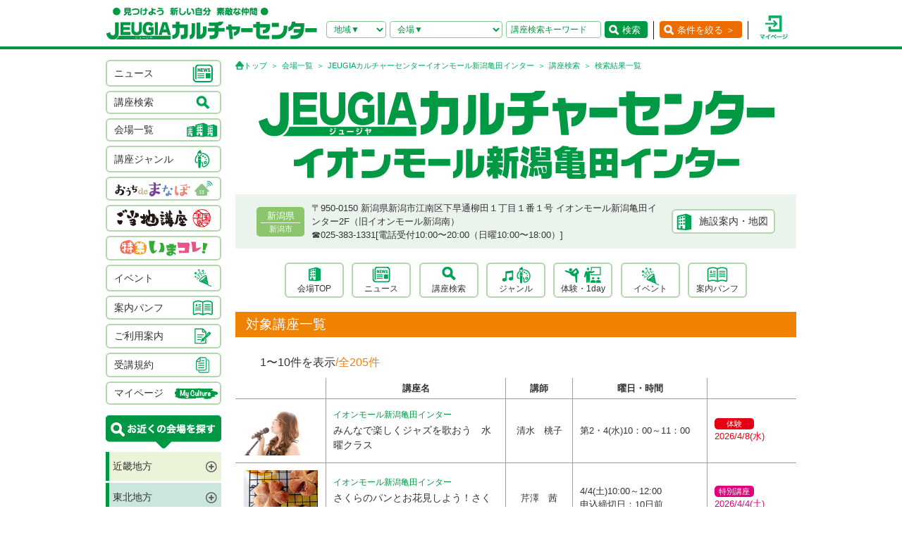

--- FILE ---
content_type: text/html; charset=UTF-8
request_url: https://culture.jeugia.co.jp/lesson_list_42-152.html?PHPSESSID=85rc26b2omfmpj80tu43m85bh3
body_size: 64026
content:
<!DOCTYPE html PUBLIC "-//W3C//DTD XHTML 1.0 Transitional//EN" "http://www.w3.org/TR/xhtml1/DTD/xhtml1-transitional.dtd">
<html xmlns="http://www.w3.org/1999/xhtml">
<head>
<meta http-equiv="Content-Type" content="text/html; charset=utf-8"/>
<!-- Google Tag Manager -->
<script>(function(w,d,s,l,i){w[l]=w[l]||[];w[l].push({'gtm.start':
new Date().getTime(),event:'gtm.js'});var f=d.getElementsByTagName(s)[0],
j=d.createElement(s),dl=l!='dataLayer'?'&l='+l:'';j.async=true;j.src=
'https://www.googletagmanager.com/gtm.js?id='+i+dl;f.parentNode.insertBefore(j,f);
})(window,document,'script','dataLayer','GTM-NBPN2GV');</script>
<!-- End Google Tag Manager -->
<title>｜新潟県で習い事なら、JEUGIAカルチャーセンターイオンモール新潟亀田インター（新潟県新潟市）</title>
<meta name="description" content="【】 新潟県で習い事なら、JEUGIAカルチャーセンターイオンモール新潟亀田インター（新潟県新潟市）へ。アート＆クラフト・生活文化・趣味教養・ダンス・舞踊・武道・健康・美容・癒し・音楽などジャンル豊富な講座が揃っています。 趣味としても楽しみながら、真剣に取り組めることを探してみましょう。" />
<meta name="keywords" content=",JEUGIAカルチャーセンターイオンモール新潟亀田インター,新潟県,新潟県新潟市,習い事,音楽,ダンス,資格,講座" />
<meta name="robots" content="ALL" />
<meta name="viewport" content="width=device-width, initial-scale=1.0">
<meta http-equiv="Pragma" content="no-cache">
<meta http-equiv="cache-control" content="no-cache, no-store">
<meta http-equiv="expires" content="-1">
<meta http-equiv="X-UA-Compatible" content="IE=EmulateIE8; IE=EmulateIE9; IE=EmulateIE10;">
<meta name="author" content="JEUGIAカルチャーセンター" />
<meta http-equiv="content-style-type" content="text/css" />
<meta http-equiv="content-script-type" content="text/javascript" />
<meta http-equiv="Pragma" content="no-cache">
<meta http-equiv="cache-control" content="no-cache, no-store">
<meta http-equiv="expires" content="-1">
<link rel="alternate" media="only screen and (max-width: 640px)" href="https://culture.jeugia.co.jp/sp/lesson_list_42-152.html?PHPSESSID=85rc26b2omfmpj80tu43m85bh3">
<link href="/renewal/css/base/reset.css" rel="stylesheet" type="text/css" media="screen" />
<link href="/css/base/ui.tabs.css" rel="stylesheet" type="text/css" media="screen" />
<link href="/renewal/css/base/main.css" rel="stylesheet" type="text/css" media="screen" />
<link href="/css/base/print.css" rel="stylesheet" type="text/css" media="print" />
<link href="/js/bxslider/jquery.bxslider.css" rel="stylesheet" type="text/css" media="screen" />
<link href="/renewal/css/hall_common.css" rel="stylesheet" type="text/css" media="screen" />
<link href="/renewal/css/lesson.css" rel="stylesheet" type="text/css" media="screen" />
<script src="/js/jquery.min.js" type="text/javascript"></script>
<script src="/js/pagetop.js" type="text/javascript"></script>
<script src="/js/main.js" type="text/javascript"></script>


<script type="text/javascript" src="/js/jquery-1.8.2.js"></script>
<script>
	$(function(){
		$("#genre-menu dt").on("click", function() {
			$(this).next().slideToggle();
			$(this).toggleClass("active");//追加部分
		});
	});
</script>

<script type="text/javascript" src="/js/jquery-1.8.2.js"></script>
<script src="/js/jquery.cookie.js" type="text/javascript"></script>
<script src="/js/jquery.textresizer.js" type="text/javascript"></script>
<script type="text/javascript">
var _gaq = _gaq || [];
_gaq.push(['_setAccount', 'UA-35688810-1']);
_gaq.push(['_trackPageview']);
(function() {
	var ga = document.createElement('script'); ga.type = 'text/javascript'; ga.async = true;
	ga.src = ('https:' == document.location.protocol ? 'https://ssl' : 'http://www') + '.google-analytics.com/ga.js';
	var s = document.getElementsByTagName('script')[0]; s.parentNode.insertBefore(ga, s);
})();
</script>

<script type="text/javascript">
jQuery(document).ready( function() {
  jQuery( "#textsizer a" ).textresizer({
    target: "#page",                       // 対象要素
    type: "fontSize",                        // サイズ指定方法
    sizes: [ "10px", "12px", "14px"],// フォントサイズ
    selectedIndex: 1                         // 初期表示
  });
});
</script>

<!-- ui tabs.js -->
<script type="text/javascript" src="/js/ui.core.js"></script>
<script type="text/javascript" src="/js/ui.tabs.js"></script>

<script type="text/javascript">
$(function() {
$('#ui-tab > ul').tabs({ fx: { opacity: 'toggle', duration: 'fast'  } });
});
</script>
<script src="/js/changeSearchOption.js" type="text/javascript"></script>
<script type="text/javascript">
  function print_page() {
    window.print();
  }
</script>

<!-- dropdown -->
<script type="text/javascript" src="/js/dropdown.js"></script>


<!-- renewal 追加分 -->
<script type="text/javascript">
$(function () {
  $('#js-hamburger-menu, .navigation__link, .nav__closeBtn').on('click', function () {
    $('.navigation').slideToggle(500)
    $('.hamburger-menu').toggleClass('hamburger-menu--open')
    //$('.navigation').toggleClass('navigation--open')
  });
});

/* SP検索窓 */
$(function () {
  $('#gotoSearch, .searchmodal__closeBtn').on('click', function () {
    $('#searchmodal').slideToggle(200)
    $('#gotoSearch').toggleClass('gotoSearch--open')
  });
});
/* SPで検索窓が開いている時、PCサイズにリサイズすると閉じる処理 */
$(window).on('load resize', function(){
  if ($(window).width() > 768) {
     if($('#gotoSearch').hasClass('gotoSearch--open')){
      $('#searchmodal').slideUp()
      $('#gotoSearch').removeClass('gotoSearch--open')
     }
  }
});
</script>

<script src="/js/bxslider/jquery.bxslider.min.js" type="text/javascript"></script>
<script src="/renewal/js/slider_hall.js" type="text/javascript"></script>
<script>
jQuery( function($) {
    $('.lessonTable tr[data-href]').addClass('clickable').click( function() {
        window.location = $(this).attr('data-href');
    }).find('a').hover( function() {
        $(this).parents('tr').unbind('click');
    }, function() {
        $(this).parents('tr').click( function() {
            window.location = $(this).attr('data-href');
        });
    });
});
</script>
</head>
<body>
<!-- Google Tag Manager (noscript) -->
<noscript><iframe src=https://www.googletagmanager.com/ns.html?id=GTM-NBPN2GV
height="0" width="0" style="display:none;visibility:hidden"></iframe></noscript>
<!-- End Google Tag Manager (noscript) -->

<header id="header">
	<div class="header__inner">
		<!------------- SPメニュー --------------->
		<div class="header__menu sp">
		  <div class="hamburger-menu" id="js-hamburger-menu"><img src="/renewal/img/common/sp/h_menu_sp.png" alt="" class="menuBtn" /><img src="/renewal/img/common/sp/h_menu_close_sp.png" alt="" class="closeBtn" /></div>
		  <div class="navigation">
		    <ul class="nav">
		    	<li><a href="/news_list.html?PHPSESSID=85rc26b2omfmpj80tu43m85bh3">ニュース</a></li>
		    	<li><a href="/hall_list.html?PHPSESSID=85rc26b2omfmpj80tu43m85bh3">会場一覧</a></li>
		    	<li><a href="/lesson_searchbox.html?PHPSESSID=85rc26b2omfmpj80tu43m85bh3">講座検索</a></li>
		    	<li><a href="/lesson_genre.html?PHPSESSID=85rc26b2omfmpj80tu43m85bh3">ジャンル</a></li>
		    	<li><a href="/ouchidemanabo?PHPSESSID=85rc26b2omfmpj80tu43m85bh3">おうちdeまなぼ｜オンライン</a></li>
		    	<li><a href="/gotouchi?PHPSESSID=85rc26b2omfmpj80tu43m85bh3">ご当地講座</a></li>
		    	<li><a href="/imakore?PHPSESSID=85rc26b2omfmpj80tu43m85bh3">特集・いまコレ！</a></li>
		    	<li><a href="/event_list.html?PHPSESSID=85rc26b2omfmpj80tu43m85bh3">イベント</a></li>
		    	<li><a href="/pamphlet_list.html?PHPSESSID=85rc26b2omfmpj80tu43m85bh3">案内パンフ</a></li>
		    	<li><a href="/user_guide.html?PHPSESSID=85rc26b2omfmpj80tu43m85bh3">ご利用案内（各種）</a></li>
		    	<li><a href="/static/agreement.html?PHPSESSID=85rc26b2omfmpj80tu43m85bh3">受講規約</a></li>
		    	<li><a href="/?PHPSESSID=85rc26b2omfmpj80tu43m85bh3"><img src="/renewal/img/common/sp/h_menu_home.png" alt="" width="16" class="ico_home" />ホーム</a></li>
		    	<li class="nav__close"><a class="nav__closeBtn"><img src="/renewal/img/common/sp/h_menu_close_w_sp.png" alt="" width="25" />メニューを閉じる</a></li>
		    	<li><a href="/instructor_recruit.html?PHPSESSID=85rc26b2omfmpj80tu43m85bh3">講師募集</a></li>
		    	<li><a href="/staff_recruit.html?PHPSESSID=85rc26b2omfmpj80tu43m85bh3">求人情報</a></li>
		    </ul>
		  </div>
		</div>
		<!------------- /SPメニュー --------------->

		<h1><a href="/?PHPSESSID=85rc26b2omfmpj80tu43m85bh3"><img src="/renewal/img/common/h_logo.png" alt="見つけよう 新しい自分 素敵な仲間 JEUGIAカルチャーセンター" /></a></h1>

		<div class="header__btns">
			<!-- 検索条件（PC）-->
			<div class="search pc">
				<form action="/lesson_list.html" method="POST"><input type="hidden" name="PHPSESSID" value="85rc26b2omfmpj80tu43m85bh3" />
				    <input type="hidden" name="s_kind" value="1" />
					<div class="search__area">
						<select name="s_prefecture" id="selChgHeadPref">
		                    <option value="">地域▼</option>
    					    								                    <option value="26">京都府</option>
    								                    <option value="25">滋賀県</option>
    								                    <option value="27">大阪府</option>
    								                    <option value="28">兵庫県</option>
    								                    <option value="29">奈良県</option>
    								                    <option value="3">岩手県</option>
    								                    <option value="4">宮城県</option>
    								                    <option value="16">新潟県</option>
    								                    <option value="13">東京都</option>
    								                    <option value="14">神奈川県</option>
    								                    <option value="11">埼玉県</option>
    								                    <option value="12">千葉県</option>
    								                    <option value="23">愛知県</option>
    								                    <option value="24">三重県</option>
    								                    <option value="21">岐阜県</option>
    								                    <option value="37">香川県</option>
    								                    <option value="40">福岡県</option>
    								                    <option value="43">熊本県</option>
    								                    <option value="44">大分県</option>
    																		</select>
		                <input type="hidden" name="cate_chg_target" value="srcHeadHall" id="selChgTargetHeadPref" />
		                <input type="hidden" name="cate_chg_url" value="search_hall.html" id="selChgUrlHeadPref" />
		                <input type="hidden" name="cate_chg_param" value="42" id="selChgParamHeadPref" />
					</div>
					<div class="search__hallName">
						<select name="s_hall_name" id="srcHeadHall">
		                    <option value="">会場▼</option>
    					    																		</select>
					</div>
					<div class="search__keyword">
						<input type="text" name="s_free_word" value="" placeholder="講座検索キーワード"/>
					</div>
					<div class="search__submit">
						<button class="submitBtn" type='submit'>検索</button>
					</div>
				</form>
			</div>
			<!-- 条件を絞る（PC） -->
			<div class="detailSearch pc"><a href="https://culture.jeugia.co.jp/lesson_searchbox_42.html" class="detailSearch__btn">条件を絞る ＞</a></div>
			<!-- 検索ボタン（SP）TOPページは非表示 -->
			<div class="gotoSearch sp" id="gotoSearch" ><img src="/renewal/img/common/sp/h_searchBtn_sp.png" class="gotoMypage__btn" alt="検索" /></div>
			<!-- マイページボタン（PC/SP共通） -->
		    <div class="gotoMypage"><a href="https://myculture.jeugia.co.jp/mypage" class="gotoMypage__btn" target="_blank"><img src="/renewal/img/common/h_mypage.png" alt="マイページ" /></a></div>
		</div>
		<!--<div id="textsizer">
			<ul class="textresizer">
		   		<li><img src="/img/tit_size.gif" width="62" height="11" alt="文字サイズ" /></li>
				<li class="sm"><a href="#">小</a></li>
				<li class="mi"><a href="#">中</a></li>
				<li class="la"><a href="#">大</a></li>
			</ul>
		</div>-->

		<!-- 検索ボタン（SP）クリックで表示する吹き出し -->
		<div class="searchmodal" id="searchmodal">
					<form action="/lesson_list_42.html" method="POST"><input type="hidden" name="PHPSESSID" value="85rc26b2omfmpj80tu43m85bh3" />
						<div class="searchmodal__closeBtn"><img src="/renewal/img/common/sp/h_searchmodal_close_sp.png" alt="" width="22" ></div>
				<div class="searchmodal__title">サイト内 講座検索</div>
				<div class="searchmodal__input">
					<input type="text" name="s_free_word" placeholder="講座検索キーワードで探す" class="searchmodalInput" />
					<input type="hidden" name="s_kind" value="1" />
					<input type="image" class="submitBtn" src="/renewal/img/common/sp/h_searchmodal_search_sp.png" width="20" alt="検索">
				</div>
				<div class="searchmodal__link">
		            <a href="/lesson_searchbox.html?PHPSESSID=85rc26b2omfmpj80tu43m85bh3">
		            	<img src="/renewal/img/common/sp/h_searchmodal_arrow_sp.png" alt="" width="16" >条件を指定して講座を探す
		            </a>
        		</div>
			</form>
		</div>
	</div>
</header>


<div id="page">
<div id="contents" class="sppdb00">
	<div id="side">
		    <div class="categoryList">
				<ul>
					<li><a href="/news_list.html?PHPSESSID=85rc26b2omfmpj80tu43m85bh3"><span>ニュース</span><span><img src="/renewal/img/common/side_ico01.png" alt="" /></span></a></li>
					<li><a href="/lesson_searchbox.html?PHPSESSID=85rc26b2omfmpj80tu43m85bh3"><span>講座検索</span><span><img src="/renewal/img/common/side_ico02.png" alt="" /></span></a></li>
					<li><a href="/hall_list.html?PHPSESSID=85rc26b2omfmpj80tu43m85bh3"><span>会場一覧</span><span><img src="/renewal/img/common/side_ico03.png" alt="" /></span></a></li>
					<li><a href="/lesson_genre.html?PHPSESSID=85rc26b2omfmpj80tu43m85bh3"><span>講座ジャンル</span><span><img src="/renewal/img/common/side_ico04.png" alt="" /></span></a></li>
					<li><a href="/ouchidemanabo?PHPSESSID=85rc26b2omfmpj80tu43m85bh3"class="cat_logo"><img src="/renewal/img/common/side_logo01.png" alt="おうちdeまなぼ" /></a></li>
					<li><a href="/gotouchi?PHPSESSID=85rc26b2omfmpj80tu43m85bh3"class="cat_logo"><img src="/renewal/img/common/side_logo02.png" alt="ご当地講座" /></a></li>
					<li><a href="/imakore?PHPSESSID=85rc26b2omfmpj80tu43m85bh3"class="cat_logo"><img src="/renewal/img/common/side_logo03.png" alt="特集 いまコレ！" /></a></li>
					<li><a href="/event_list.html?PHPSESSID=85rc26b2omfmpj80tu43m85bh3"><span>イベント</span><span><img src="/renewal/img/common/side_ico05.png" alt="" /></span></a></li>
					<li><a href="/pamphlet_list.html?PHPSESSID=85rc26b2omfmpj80tu43m85bh3"><span>案内パンフ</span><span><img src="/renewal/img/common/side_ico06.png" alt="" /></span></a></li>
					<li><a href="/user_guide.html?PHPSESSID=85rc26b2omfmpj80tu43m85bh3"><span>ご利用案内</span><span><img src="/renewal/img/common/side_ico07.png" alt="" /></span></a></li>
					<li><a href="/static/agreement.html?PHPSESSID=85rc26b2omfmpj80tu43m85bh3"><span>受講規約</span><span><img src="/renewal/img/common/side_ico08.png" alt="" /></span></a></li>
					<li><a href="https://myculture.jeugia.co.jp/mypage"><span>マイページ</span><span><img src="/renewal/img/common/side_ico09.png" alt="" /></span></a></li>
				</ul>
			</div>
			
			<div class="areaList">
				<div class="areaList__title"><img src="/renewal/img/common/areaList_title.png" alt="お近くの会場を探す" /></div>
				<ul class="accordion">
    	    					<li><p class="area">近畿地方</p>
						<ul>
	        	            							<li>
								<p class="pref">京都府</p>
								<ul>
	                									<li><a href="/hall_top_1.html?PHPSESSID=85rc26b2omfmpj80tu43m85bh3" class="hall">・JEUGIAフォーラム京都御所南</a></li>
	                									<li><a href="/hall_top_3.html?PHPSESSID=85rc26b2omfmpj80tu43m85bh3" class="hall">・ファミリーカレッジ</a></li>
	                									<li><a href="/hall_top_8.html?PHPSESSID=85rc26b2omfmpj80tu43m85bh3" class="hall">・イオンモール京都五条</a></li>
	                									<li><a href="/hall_top_2.html?PHPSESSID=85rc26b2omfmpj80tu43m85bh3" class="hall">・カルチャー京都 de Basic.</a></li>
	                									<li><a href="/hall_top_5.html?PHPSESSID=85rc26b2omfmpj80tu43m85bh3" class="hall">・イオン京都洛南</a></li>
	                									<li><a href="/hall_top_6.html?PHPSESSID=85rc26b2omfmpj80tu43m85bh3" class="hall">・MOMOテラス</a></li>
	                									<li><a href="/hall_top_7.html?PHPSESSID=85rc26b2omfmpj80tu43m85bh3" class="hall">・西友山科</a></li>
	                									<li><a href="/hall_top_9.html?PHPSESSID=85rc26b2omfmpj80tu43m85bh3" class="hall">・アル・プラザ城陽</a></li>
	                									<li><a href="/hall_top_10.html?PHPSESSID=85rc26b2omfmpj80tu43m85bh3" class="hall">・イオンモール高の原</a></li>
	                									<li><a href="/hall_top_11.html?PHPSESSID=85rc26b2omfmpj80tu43m85bh3" class="hall">・アル・プラザ宇治東</a></li>
	                									<li><a href="/hall_top_68.html?PHPSESSID=85rc26b2omfmpj80tu43m85bh3" class="hall">・松井山手</a></li>
	                									<li><a href="/hall_top_70.html?PHPSESSID=85rc26b2omfmpj80tu43m85bh3" class="hall">・洛北阪急スクエア</a></li>
	                								</ul>
							</li>
	            	        	            							<li>
								<p class="pref">滋賀県</p>
								<ul>
	                									<li><a href="/hall_top_12.html?PHPSESSID=85rc26b2omfmpj80tu43m85bh3" class="hall">・くさつ平和堂</a></li>
	                									<li><a href="/hall_top_13.html?PHPSESSID=85rc26b2omfmpj80tu43m85bh3" class="hall">・大津テラス</a></li>
	                									<li><a href="/hall_top_14.html?PHPSESSID=85rc26b2omfmpj80tu43m85bh3" class="hall">・アル・プラザ瀬田</a></li>
	                									<li><a href="/hall_top_16.html?PHPSESSID=85rc26b2omfmpj80tu43m85bh3" class="hall">・イオンモール草津</a></li>
	                								</ul>
							</li>
	            	        	            							<li>
								<p class="pref">大阪府</p>
								<ul>
	                									<li><a href="/hall_top_19.html?PHPSESSID=85rc26b2omfmpj80tu43m85bh3" class="hall">・イオンモール堺北花田</a></li>
	                									<li><a href="/hall_top_20.html?PHPSESSID=85rc26b2omfmpj80tu43m85bh3" class="hall">・イオンモールりんくう泉南</a></li>
	                									<li><a href="/hall_top_21.html?PHPSESSID=85rc26b2omfmpj80tu43m85bh3" class="hall">・光明池</a></li>
	                									<li><a href="/hall_top_22.html?PHPSESSID=85rc26b2omfmpj80tu43m85bh3" class="hall">・アゼリアカルチャーカレッジ［提携会場］</a></li>
	                									<li><a href="/hall_top_17.html?PHPSESSID=85rc26b2omfmpj80tu43m85bh3" class="hall">・イオンタウン豊中緑丘</a></li>
	                									<li><a href="/hall_top_65.html?PHPSESSID=85rc26b2omfmpj80tu43m85bh3" class="hall">・堺東(仮称)</a></li>
	                								</ul>
							</li>
	            	        	            							<li>
								<p class="pref">兵庫県</p>
								<ul>
	                									<li><a href="/hall_top_24.html?PHPSESSID=85rc26b2omfmpj80tu43m85bh3" class="hall">・イオンモール伊丹昆陽</a></li>
	                									<li><a href="/hall_top_23.html?PHPSESSID=85rc26b2omfmpj80tu43m85bh3" class="hall">・ららぽーと甲子園</a></li>
	                								</ul>
							</li>
	            	        	            							<li>
								<p class="pref">奈良県</p>
								<ul>
	                									<li><a href="/hall_top_25.html?PHPSESSID=85rc26b2omfmpj80tu43m85bh3" class="hall">・イオンモール橿原</a></li>
	                								</ul>
							</li>
	            	        	            	        						</ul>
					</li>
	    		    					<li><p class="area">東北地方</p>
						<ul>
	        	            	        	            	        	            							<li>
								<p class="pref">岩手県</p>
								<ul>
	                									<li><a href="/hall_top_43.html?PHPSESSID=85rc26b2omfmpj80tu43m85bh3" class="hall">・イオンモール盛岡南</a></li>
	                								</ul>
							</li>
	            	        	            							<li>
								<p class="pref">宮城県</p>
								<ul>
	                									<li><a href="/hall_top_44.html?PHPSESSID=85rc26b2omfmpj80tu43m85bh3" class="hall">・イオンモール石巻</a></li>
	                								</ul>
							</li>
	            	        	            	        	            	        	            	        						</ul>
					</li>
	    		    					<li><p class="area">北陸・甲信越地方</p>
						<ul>
	        	            							<li>
								<p class="pref">新潟県</p>
								<ul>
	                									<li><a href="/hall_top_42.html?PHPSESSID=85rc26b2omfmpj80tu43m85bh3" class="hall">・イオンモール新潟亀田インター</a></li>
	                								</ul>
							</li>
	            	        	            	        	            	        	            	        	            	        	            	        						</ul>
					</li>
	    		    					<li><p class="area">関東地方</p>
						<ul>
	        	            							<li>
								<p class="pref">東京都</p>
								<ul>
	                									<li><a href="/hall_top_33.html?PHPSESSID=85rc26b2omfmpj80tu43m85bh3" class="hall">・多摩センター</a></li>
	                									<li><a href="/hall_top_34.html?PHPSESSID=85rc26b2omfmpj80tu43m85bh3" class="hall">・イオンモールむさし村山</a></li>
	                									<li><a href="/hall_top_63.html?PHPSESSID=85rc26b2omfmpj80tu43m85bh3" class="hall">・ららぽーと立川立飛</a></li>
	                								</ul>
							</li>
	            	        	            							<li>
								<p class="pref">神奈川県</p>
								<ul>
	                									<li><a href="/hall_top_40.html?PHPSESSID=85rc26b2omfmpj80tu43m85bh3" class="hall">・テラスモール湘南</a></li>
	                								</ul>
							</li>
	            	        	            							<li>
								<p class="pref">埼玉県</p>
								<ul>
	                									<li><a href="/hall_top_38.html?PHPSESSID=85rc26b2omfmpj80tu43m85bh3" class="hall">・イオンモール羽生</a></li>
	                									<li><a href="/hall_top_39.html?PHPSESSID=85rc26b2omfmpj80tu43m85bh3" class="hall">・イオンレイクタウン</a></li>
	                									<li><a href="/hall_top_62.html?PHPSESSID=85rc26b2omfmpj80tu43m85bh3" class="hall">・ららぽーと富士見</a></li>
	                								</ul>
							</li>
	            	        	            							<li>
								<p class="pref">千葉県</p>
								<ul>
	                									<li><a href="/hall_top_37.html?PHPSESSID=85rc26b2omfmpj80tu43m85bh3" class="hall">・イオンモール八千代緑が丘</a></li>
	                									<li><a href="/hall_top_36.html?PHPSESSID=85rc26b2omfmpj80tu43m85bh3" class="hall">・BIGHOP印西</a></li>
	                								</ul>
							</li>
	            	        	            	        	            	        	            	        						</ul>
					</li>
	    		    					<li><p class="area">東海地方</p>
						<ul>
	        	            							<li>
								<p class="pref">愛知県</p>
								<ul>
	                									<li><a href="/hall_top_26.html?PHPSESSID=85rc26b2omfmpj80tu43m85bh3" class="hall">・イオンタウン有松</a></li>
	                									<li><a href="/hall_top_29.html?PHPSESSID=85rc26b2omfmpj80tu43m85bh3" class="hall">・リソラ大府</a></li>
	                								</ul>
							</li>
	            	        	            							<li>
								<p class="pref">三重県</p>
								<ul>
	                									<li><a href="/hall_top_59.html?PHPSESSID=85rc26b2omfmpj80tu43m85bh3" class="hall">・桑名</a></li>
	                								</ul>
							</li>
	            	        	            							<li>
								<p class="pref">岐阜県</p>
								<ul>
	                									<li><a href="/hall_top_32.html?PHPSESSID=85rc26b2omfmpj80tu43m85bh3" class="hall">・アクアウォーク大垣</a></li>
	                								</ul>
							</li>
	            	        	            	        						</ul>
					</li>
	    		    		    					<li><p class="area">四国地方</p>
						<ul>
	        	            	        	            							<li>
								<p class="pref">香川県</p>
								<ul>
	                									<li><a href="/hall_top_46.html?PHPSESSID=85rc26b2omfmpj80tu43m85bh3" class="hall">・高松</a></li>
	                								</ul>
							</li>
	            	        	            	        	            	        						</ul>
					</li>
	    		    					<li><p class="area">九州地方</p>
						<ul>
	        	            							<li>
								<p class="pref">福岡県</p>
								<ul>
	                									<li><a href="/hall_top_54.html?PHPSESSID=85rc26b2omfmpj80tu43m85bh3" class="hall">・イオンモール香椎浜</a></li>
	                									<li><a href="/hall_top_55.html?PHPSESSID=85rc26b2omfmpj80tu43m85bh3" class="hall">・木の葉モール橋本</a></li>
	                									<li><a href="/hall_top_49.html?PHPSESSID=85rc26b2omfmpj80tu43m85bh3" class="hall">・イオン福岡東</a></li>
	                									<li><a href="/hall_top_52.html?PHPSESSID=85rc26b2omfmpj80tu43m85bh3" class="hall">・イオンモール八幡東</a></li>
	                									<li><a href="/hall_top_51.html?PHPSESSID=85rc26b2omfmpj80tu43m85bh3" class="hall">・サンリブシティ小倉</a></li>
	                								</ul>
							</li>
	            	        	            	        	            	        	            							<li>
								<p class="pref">熊本県</p>
								<ul>
	                									<li><a href="/hall_top_56.html?PHPSESSID=85rc26b2omfmpj80tu43m85bh3" class="hall">・イオンモール熊本</a></li>
	                								</ul>
							</li>
	            	        	            	        	            	        	            	        	            	        						</ul>
					</li>
	    					</ul>
			</div>

			<div class="mob">
				<p class="qcode"><img src="https://api.qrserver.com/v1/create-qr-code/?size=140x140&data=https%3A%2F%2Fculture.jeugia.co.jp%2Flesson_list_42-152.html%3FPHPSESSID%3D85rc26b2omfmpj80tu43m85bh3" width="108" height="108" alt="モバイル版はこちら" /></p>
				<p>QRコードをケータイのカメラで読み取って、携帯電話やスマートフォン版のページにアクセス!!いつでもどこでもチェックできます。</p>
			</div>

			<div class="infoList">
				<div class="info__btn info__btn--01"><a href="https://culture.jeugia.co.jp/instructor_recruit.html"><span><img src="/renewal/img/common/side_ico10.png" alt="" /></span><span>講師募集</a></span></div>
				<div class="info__btn info__btn--02"><a href="https://culture.jeugia.co.jp/staff_recruit.html"><span><img src="/renewal/img/common/side_ico11.png" alt="" /></span><span>求人情報</span></a></div>
			</div>

			<div class="bnrList">
				<ul>
					<li><a href="https://x.com/Jeugiaculture?t=wfCTml96x8e_wd-zadcQ4Q&s=01" target="_blank"><img src="/img/banner/pc_bnr_jeugiaculture_x.jpg" alt="JEUGIAカルチャーセンター公式『X』" /></a></li>
					<li><a href="https://www.instagram.com/jeugiaculture?igshid=MTNiYzNiMzkwZA==" target="_blank"><img src="/img/banner/pc_bnr_jeugiaculture_insta.jpg" alt="JEUGIAカルチャーセンター公式『Instagram』" /></a></li>
					<li><a href="https://www.instagram.com/jeugia_gotouchi?igshid=OGQ5ZDc2ODk2ZA==" target="_blank"><img src="/img/banner/pc_bnr_gotouchi_insta.jpg" alt="ご当地講座　公式『Instagram』" /></a></li>
					<li><a href="https://www.instagram.com/petit_culture?igshid=MTNiYzNiMzkwZA==" target="_blank"><img src="/img/banner/pc_bnr_petitcul_insta.jpg" alt="プチカル　公式『Instagram』" /></a></li>
					<li><a href="https://www.facebook.com/profile.php?id=100080285427228" target="_blank"><img src="/img/banner/pc_bnr_gotouchi_fb.jpg" alt="ご当地講座　公式『facebook』" /></a></li>
					<li><a href="https://www.jeugia.co.jp/kodomohyougen/" target="_blank"><img src="/img/banner/pc_bnr_kodomohyougen.jpg" alt="JEUGIAこども表現教室" /></a></li>
					<li><a href="https://shop.jeugia.co.jp/" target="_blank"><img src="/img/banner/pc_bnr_onlineshop.jpg" alt="JEUGIAオンラインショップ" /></a></li>
					<li><a href="https://forum.jeugia.co.jp/" target="_blank"><img src="/img/banner/pc_bnr_gosyominami.jpg" alt="JEUGIAフォーラム京都御所南" /></a></li>
					<li><a href="https://www.jeugia.co.jp/ongakuin/" target="_blank"><img src="/img/banner/pc_bnr_ongakuin.jpg" alt="京都音楽院" /></a></li>
					<li><a href="https://www.jeugia.co.jp/kicmt/" target="_blank"><img src="/img/banner/pc_bnr_ongakuryouhou.jpg" alt="京都国際音楽療法センター" /></a></li>
				</ul>
			</div>
	</div>

	<div id="area" class="lessonListPage">
		<p class="pan">
			<a href="/?PHPSESSID=85rc26b2omfmpj80tu43m85bh3" class="pan__gotoTop">トップ</a>
			<a href="/hall_list.html?PHPSESSID=85rc26b2omfmpj80tu43m85bh3">会場一覧</a>
			<a href="/hall_top_42.html?PHPSESSID=85rc26b2omfmpj80tu43m85bh3">JEUGIAカルチャーセンターイオンモール新潟亀田インター</a>
			<a href="/lesson_searchbox.html?PHPSESSID=85rc26b2omfmpj80tu43m85bh3">講座検索</a>
			検索結果一覧
		</p>
<!-- ヘッダースライダー  -->

		<div class="hallHeader">
			<h3 class="hallName">
				<a href="https://culture.jeugia.co.jp/hall_top_42.html">
					<img src="/img/photo/pc/hall_logo/w796h130/42/66ec6018bcabb.jpg" alt="JEUGIAカルチャーセンターイオンモール新潟亀田インター" />
					<!-- ご当地講座ロゴ -->
<!--
					<img src="/renewal/img/hall/gotouchi_logo.png" alt="ご当地講座"  />
-->
				</a>
			</h3>

			<div class="hallBase pc">
				<div class="hallBase__info">
					<div class="area">
						<div class="pref">新潟県</div>
						<div class="city">新潟市</div>
					</div>
					<div class="detail">
						<div class="adress">
		                    〒950-0150
		                    新潟県新潟市江南区下早通柳田１丁目１番１号 イオンモール新潟亀田インター2F（旧イオンモール新潟南）
		                </div>
						<div class="tel">
		                    ☎︎025-383-1331[電話受付10:00〜20:00（日曜10:00〜18:00）]
		                </div>
					</div>
				</div>
				<div class="hallBase__map">
					<div class="mapBtn"><a href="hall_information_42.html?PHPSESSID=85rc26b2omfmpj80tu43m85bh3#information">施設案内・地図</a></div>
				</div>
			</div>
		</div>


		<div class="hallMenu pc">
			<ul>
				<li><a href="/hall_top_42.html?PHPSESSID=85rc26b2omfmpj80tu43m85bh3">会場TOP</a></li>
				<li><a href="/news_list_42.html?PHPSESSID=85rc26b2omfmpj80tu43m85bh3">ニュース</a></li>
				<li><a href="/lesson_searchbox_42.html?PHPSESSID=85rc26b2omfmpj80tu43m85bh3">講座検索</a></li>
				<li><a href="/lesson_genre_42.html?PHPSESSID=85rc26b2omfmpj80tu43m85bh3">ジャンル</a></li>
				<li><a href="/lesson_experience_42.html?PHPSESSID=85rc26b2omfmpj80tu43m85bh3">体験・1day</a></li>
				<li><a href="/event_list_42.html?PHPSESSID=85rc26b2omfmpj80tu43m85bh3">イベント</a></li>
				<li><a href="/pamphlet_list_42.html?PHPSESSID=85rc26b2omfmpj80tu43m85bh3">案内パンフ</a></li>
			</ul>
		</div>




	<div>
		<div class="searchResult__title2"><span class="title">対象講座一覧</span></div>
		
		<div class="lessonList__count"><br /><span class="show">1〜10件を表示</span>/全205件</div>

		<!---　講座リスト(PC表示) --->
		<table class="lessonTable lessonTable--pc">
			<tr>
				<th width="16%"></th>
				<th width="32%">講座名</th>
				<th width="12%">講師</th>
				<th width="24%">曜日・時間</th>
				<th width="16%"></th>
			</tr>

    			<tr class="lesson__item" data-href="lesson_detail_42-58308.html">
					<td class="lesson__itemImg">
	        			                    <img src="/img/photo/pc/lesson_image1/w640h480/42/67bd9dac9b9ef.jpeg" alt="みんなで楽しくジャズを歌おう　水曜クラス" />
	       				                </td>
					<td class="lesson__itemTitle">
      	                    <div class="hall">イオンモール新潟亀田インター</div>
	                    みんなで楽しくジャズを歌おう　水曜クラス
	                </td>
					<td class="lesson__itemInstructor">
	        	                    清水　桃子
	        	                </td>
					<td class="lesson__itemYoubi">
			        			              第2・4(水)10：00～11：00
			        	                </td>
	                <td class="lesson__itemNotice">
                                      <div class="lesson__itemNotice--01">
                                      <span class="tag">体験</span><br>
          		    	        	<span class="text">2026/4/8(水)</span>
                                                                      	                </td>
			</tr>
    			<tr class="lesson__item" data-href="lesson_detail_42-61786.html">
					<td class="lesson__itemImg">
	        			                    <img src="/img/photo/pc/lesson_image1/w640h480/42/697728b675e10.jpg" alt="さくらのパンとお花見しよう！さくらあんぱん" />
	       				                </td>
					<td class="lesson__itemTitle">
      	                    <div class="hall">イオンモール新潟亀田インター</div>
	                    さくらのパンとお花見しよう！さくらあんぱん
	                </td>
					<td class="lesson__itemInstructor">
	        	                    芹澤　茜
	        	                </td>
					<td class="lesson__itemYoubi">
			        			              4/4(土)10:00～12:00<br />
申込締切日：10日前
			        	                </td>
	                <td class="lesson__itemNotice">
                                      <div class="lesson__itemNotice--05">
                                      <span class="tag">特別講座</span><br>
          		    	        	<span class="text">2026/4/4(土)</span>
                                                                      	                </td>
			</tr>
    			<tr class="lesson__item" data-href="lesson_detail_42-60701.html">
					<td class="lesson__itemImg">
	        			                    <img src="/img/photo/pc/lesson_image1/w640h480/42/69770a026253f.jpg" alt="～絵心ゼロからスタート～　ゼンタングル" />
	       				                </td>
					<td class="lesson__itemTitle">
      	                    <div class="hall">イオンモール新潟亀田インター</div>
	                    ～絵心ゼロからスタート～　ゼンタングル
	                </td>
					<td class="lesson__itemInstructor">
	        	                    さとう　のぶこ
	        	                </td>
					<td class="lesson__itemYoubi">
			        			              第4(土)13:30～15:30<br />
申込締切日：3日前
			        	                </td>
	                <td class="lesson__itemNotice">
                                      <div class="lesson__itemNotice--01">
                                      <span class="tag">体験</span><br>
          		    	        	<span class="text">2026/3/28(土)</span>
                                                                      	                </td>
			</tr>
    			<tr class="lesson__item" data-href="lesson_detail_42-61774.html">
					<td class="lesson__itemImg">
	        			                    <img src="/img/photo/pc/lesson_image1/w640h480/42/6977007892e26.png" alt="初心者のやさしい太極拳" />
	       				                </td>
					<td class="lesson__itemTitle">
      	                    <div class="hall">イオンモール新潟亀田インター</div>
	                    初心者のやさしい太極拳
	                </td>
					<td class="lesson__itemInstructor">
	        	                    髙橋　裕美
	        	                </td>
					<td class="lesson__itemYoubi">
			        			              第1・3(月)10:30～11:30<br />
申込締切日:3日前
			        	                </td>
	                <td class="lesson__itemNotice">
                                      <div class="lesson__itemNotice--01">
                                      <span class="tag">体験</span><br>
          		    	        	<span class="text">2026/4/6(月)</span>
                                                                      	                </td>
			</tr>
    			<tr class="lesson__item" data-href="lesson_detail_42-61771.html">
					<td class="lesson__itemImg">
	        			                    <img src="/img/photo/pc/lesson_image1/w640h480/42/6976f523e8fc3.jpeg" alt="はじめてのハーピカ" />
	       				                </td>
					<td class="lesson__itemTitle">
      	                    <div class="hall">イオンモール新潟亀田インター</div>
	                    はじめてのハーピカ
	                </td>
					<td class="lesson__itemInstructor">
	        	                    坂井真子
	        	                </td>
					<td class="lesson__itemYoubi">
			        			              第2・4(火)13:00～14:00<br />
申込締切日：3日前
			        	                </td>
	                <td class="lesson__itemNotice">
                                      <div class="lesson__itemNotice--01">
                                      <span class="tag">体験</span><br>
          		    	        	<span class="text">2026/3/24(火)</span>
                                                                      	                </td>
			</tr>
    			<tr class="lesson__item" data-href="lesson_detail_42-61770.html">
					<td class="lesson__itemImg">
	        			                    <img src="/img/photo/pc/lesson_image1/w640h480/42/6976ee6ca84dd.jpg" alt="耳ケアホームケア" />
	       				                </td>
					<td class="lesson__itemTitle">
      	                    <div class="hall">イオンモール新潟亀田インター</div>
	                    耳ケアホームケア
	                </td>
					<td class="lesson__itemInstructor">
	        	                    坂井　千佐子
	        	                </td>
					<td class="lesson__itemYoubi">
			        			              3/20(金・祝)13:00～16:00<br />
申込締切日：3/13(金)
			        	                </td>
	                <td class="lesson__itemNotice">
                                      <div class="lesson__itemNotice--05">
                                      <span class="tag">特別講座</span><br>
          		    	        	<span class="text">2026/3/20(金)</span>
                                                                      	                </td>
			</tr>
    			<tr class="lesson__item" data-href="lesson_detail_42-61532.html">
					<td class="lesson__itemImg">
	        			                    <img src="/img/photo/pc/lesson_image1/w640h480/42/6971fcc4748f6.jpeg" alt="ゆったりやさしい 大人のバレエ" />
	       				                </td>
					<td class="lesson__itemTitle">
      	                    <div class="hall">イオンモール新潟亀田インター</div>
	                    ゆったりやさしい 大人のバレエ
	                </td>
					<td class="lesson__itemInstructor">
	        	                    小暮みどり
	        	                </td>
					<td class="lesson__itemYoubi">
			        			              第2・4(火)13:00～14:00<br />
申込締切日：3日前
			        	                </td>
	                <td class="lesson__itemNotice">
                                      <div class="lesson__itemNotice--01">
                                      <span class="tag">体験</span><br>
          		    	        	<span class="text">2026/3/10(火)</span>
                                                                      	                </td>
			</tr>
    			<tr class="lesson__item" data-href="lesson_detail_42-53259.html">
					<td class="lesson__itemImg">
	        			                    <img src="/img/photo/pc/lesson_image1/w640h480/42/696835d99c8a2.jpg" alt="赤のスプリングコートのルルベちゃん" />
	       				                </td>
					<td class="lesson__itemTitle">
      	                    <div class="hall">イオンモール新潟亀田インター</div>
	                    赤のスプリングコートのルルベちゃん
	                </td>
					<td class="lesson__itemInstructor">
	        	                    和田しのぶ  
	        	                </td>
					<td class="lesson__itemYoubi">
			        			              2/17(火)13:00～15:00<br />
締切:1週間前AM
			        	                </td>
	                <td class="lesson__itemNotice">
                                      <div class="lesson__itemNotice--05">
                                      <span class="tag">特別講座</span><br>
          		    	        	<span class="text">2026/2/17(火)</span>
                                                                      	                </td>
			</tr>
    			<tr class="lesson__item" data-href="lesson_detail_42-61456.html">
					<td class="lesson__itemImg">
	        			                    <img src="/img/photo/pc/lesson_image1/w640h480/42/69636cf935542.png" alt="脳トレ運動【スクエアステップ】" />
	       				                </td>
					<td class="lesson__itemTitle">
      	                    <div class="hall">イオンモール新潟亀田インター</div>
	                    脳トレ運動【スクエアステップ】
	                </td>
					<td class="lesson__itemInstructor">
	        	                    糸賀　あけみ
	        	                </td>
					<td class="lesson__itemYoubi">
			        			              第1・3(火)10:30～11:45<br />
申込締切日：3日前
			        	                </td>
	                <td class="lesson__itemNotice">
                                      <div class="lesson__itemNotice--01">
                                      <span class="tag">体験</span><br>
          		    	        	<span class="text">2026/3/17(火)</span>
                                                                      	                </td>
			</tr>
    			<tr class="lesson__item" data-href="lesson_detail_42-61452.html">
					<td class="lesson__itemImg">
	        			                    <img src="/img/photo/pc/lesson_image1/w640h480/42/696a0ed961c19.jpeg" alt="ステンドグラスのある暮らし" />
	       				                </td>
					<td class="lesson__itemTitle">
      	                    <div class="hall">イオンモール新潟亀田インター</div>
	                    ステンドグラスのある暮らし
	                </td>
					<td class="lesson__itemInstructor">
	        	                    阿部　ともこ
	        	                </td>
					<td class="lesson__itemYoubi">
			        			              第3(火)10:00～13:00<br />
申込締切日：1週間前
			        	                </td>
	                <td class="lesson__itemNotice">
                                      <div class="lesson__itemNotice--01">
                                      <span class="tag">体験</span><br>
          		    	        	<span class="text">2026/4/21(火)</span>
                                                                      	                </td>
			</tr>
    		</table>


		<!---　講座リスト(SP表示) --->
		<div class="lessonTable lessonTable--sp">

    			<div class="lesson__item">
				<a href="lesson_detail_42-58308.html?PHPSESSID=85rc26b2omfmpj80tu43m85bh3">
					<div class="lesson__itemImg">
	        				                    <img src="/img/photo/pc/lesson_image1/w640h480/42/67bd9dac9b9ef.jpeg" alt="みんなで楽しくジャズを歌おう　水曜クラス" />
	        				                </div>
	                <div class="lesson__itemCont">
						<div class="lesson__itemTitle">
      		                    <div class="hall">イオンモール新潟亀田インター</div>
		                    みんなで楽しくジャズを歌おう　水曜クラス
		                </div>
						<div class="lesson__itemInstructor">
		        		                    【講師】清水　桃子
		        		                </div>
						<div class="lesson__itemYoubi">
				        				              第2・4(水)10：00～11：00
				        		                </div>
		                <div class="lesson__itemNotice">
                                          <span class="lesson__itemNotice--01">
                                          <span class="tag">体験</span>
          		        	        	<span class="text">2026/4/8(水)</span>
                                                                              		                </div>
		            </div>
		        </a>
			</div>
    			<div class="lesson__item">
				<a href="lesson_detail_42-61786.html?PHPSESSID=85rc26b2omfmpj80tu43m85bh3">
					<div class="lesson__itemImg">
	        				                    <img src="/img/photo/pc/lesson_image1/w640h480/42/697728b675e10.jpg" alt="さくらのパンとお花見しよう！さくらあんぱん" />
	        				                </div>
	                <div class="lesson__itemCont">
						<div class="lesson__itemTitle">
      		                    <div class="hall">イオンモール新潟亀田インター</div>
		                    さくらのパンとお花見しよう！さくらあんぱん
		                </div>
						<div class="lesson__itemInstructor">
		        		                    【講師】芹澤　茜
		        		                </div>
						<div class="lesson__itemYoubi">
				        				              4/4(土)10:00～12:00<br />
申込締切日：10日前
				        		                </div>
		                <div class="lesson__itemNotice">
                                          <span class="lesson__itemNotice--05">
                                          <span class="tag">特別講座</span>
          		        	        	<span class="text">2026/4/4(土)</span>
                                                                              		                </div>
		            </div>
		        </a>
			</div>
    			<div class="lesson__item">
				<a href="lesson_detail_42-60701.html?PHPSESSID=85rc26b2omfmpj80tu43m85bh3">
					<div class="lesson__itemImg">
	        				                    <img src="/img/photo/pc/lesson_image1/w640h480/42/69770a026253f.jpg" alt="～絵心ゼロからスタート～　ゼンタングル" />
	        				                </div>
	                <div class="lesson__itemCont">
						<div class="lesson__itemTitle">
      		                    <div class="hall">イオンモール新潟亀田インター</div>
		                    ～絵心ゼロからスタート～　ゼンタングル
		                </div>
						<div class="lesson__itemInstructor">
		        		                    【講師】さとう　のぶこ
		        		                </div>
						<div class="lesson__itemYoubi">
				        				              第4(土)13:30～15:30<br />
申込締切日：3日前
				        		                </div>
		                <div class="lesson__itemNotice">
                                          <span class="lesson__itemNotice--01">
                                          <span class="tag">体験</span>
          		        	        	<span class="text">2026/3/28(土)</span>
                                                                              		                </div>
		            </div>
		        </a>
			</div>
    			<div class="lesson__item">
				<a href="lesson_detail_42-61774.html?PHPSESSID=85rc26b2omfmpj80tu43m85bh3">
					<div class="lesson__itemImg">
	        				                    <img src="/img/photo/pc/lesson_image1/w640h480/42/6977007892e26.png" alt="初心者のやさしい太極拳" />
	        				                </div>
	                <div class="lesson__itemCont">
						<div class="lesson__itemTitle">
      		                    <div class="hall">イオンモール新潟亀田インター</div>
		                    初心者のやさしい太極拳
		                </div>
						<div class="lesson__itemInstructor">
		        		                    【講師】髙橋　裕美
		        		                </div>
						<div class="lesson__itemYoubi">
				        				              第1・3(月)10:30～11:30<br />
申込締切日:3日前
				        		                </div>
		                <div class="lesson__itemNotice">
                                          <span class="lesson__itemNotice--01">
                                          <span class="tag">体験</span>
          		        	        	<span class="text">2026/4/6(月)</span>
                                                                              		                </div>
		            </div>
		        </a>
			</div>
    			<div class="lesson__item">
				<a href="lesson_detail_42-61771.html?PHPSESSID=85rc26b2omfmpj80tu43m85bh3">
					<div class="lesson__itemImg">
	        				                    <img src="/img/photo/pc/lesson_image1/w640h480/42/6976f523e8fc3.jpeg" alt="はじめてのハーピカ" />
	        				                </div>
	                <div class="lesson__itemCont">
						<div class="lesson__itemTitle">
      		                    <div class="hall">イオンモール新潟亀田インター</div>
		                    はじめてのハーピカ
		                </div>
						<div class="lesson__itemInstructor">
		        		                    【講師】坂井真子
		        		                </div>
						<div class="lesson__itemYoubi">
				        				              第2・4(火)13:00～14:00<br />
申込締切日：3日前
				        		                </div>
		                <div class="lesson__itemNotice">
                                          <span class="lesson__itemNotice--01">
                                          <span class="tag">体験</span>
          		        	        	<span class="text">2026/3/24(火)</span>
                                                                              		                </div>
		            </div>
		        </a>
			</div>
    			<div class="lesson__item">
				<a href="lesson_detail_42-61770.html?PHPSESSID=85rc26b2omfmpj80tu43m85bh3">
					<div class="lesson__itemImg">
	        				                    <img src="/img/photo/pc/lesson_image1/w640h480/42/6976ee6ca84dd.jpg" alt="耳ケアホームケア" />
	        				                </div>
	                <div class="lesson__itemCont">
						<div class="lesson__itemTitle">
      		                    <div class="hall">イオンモール新潟亀田インター</div>
		                    耳ケアホームケア
		                </div>
						<div class="lesson__itemInstructor">
		        		                    【講師】坂井　千佐子
		        		                </div>
						<div class="lesson__itemYoubi">
				        				              3/20(金・祝)13:00～16:00<br />
申込締切日：3/13(金)
				        		                </div>
		                <div class="lesson__itemNotice">
                                          <span class="lesson__itemNotice--05">
                                          <span class="tag">特別講座</span>
          		        	        	<span class="text">2026/3/20(金)</span>
                                                                              		                </div>
		            </div>
		        </a>
			</div>
    			<div class="lesson__item">
				<a href="lesson_detail_42-61532.html?PHPSESSID=85rc26b2omfmpj80tu43m85bh3">
					<div class="lesson__itemImg">
	        				                    <img src="/img/photo/pc/lesson_image1/w640h480/42/6971fcc4748f6.jpeg" alt="ゆったりやさしい 大人のバレエ" />
	        				                </div>
	                <div class="lesson__itemCont">
						<div class="lesson__itemTitle">
      		                    <div class="hall">イオンモール新潟亀田インター</div>
		                    ゆったりやさしい 大人のバレエ
		                </div>
						<div class="lesson__itemInstructor">
		        		                    【講師】小暮みどり
		        		                </div>
						<div class="lesson__itemYoubi">
				        				              第2・4(火)13:00～14:00<br />
申込締切日：3日前
				        		                </div>
		                <div class="lesson__itemNotice">
                                          <span class="lesson__itemNotice--01">
                                          <span class="tag">体験</span>
          		        	        	<span class="text">2026/3/10(火)</span>
                                                                              		                </div>
		            </div>
		        </a>
			</div>
    			<div class="lesson__item">
				<a href="lesson_detail_42-53259.html?PHPSESSID=85rc26b2omfmpj80tu43m85bh3">
					<div class="lesson__itemImg">
	        				                    <img src="/img/photo/pc/lesson_image1/w640h480/42/696835d99c8a2.jpg" alt="赤のスプリングコートのルルベちゃん" />
	        				                </div>
	                <div class="lesson__itemCont">
						<div class="lesson__itemTitle">
      		                    <div class="hall">イオンモール新潟亀田インター</div>
		                    赤のスプリングコートのルルベちゃん
		                </div>
						<div class="lesson__itemInstructor">
		        		                    【講師】和田しのぶ  
		        		                </div>
						<div class="lesson__itemYoubi">
				        				              2/17(火)13:00～15:00<br />
締切:1週間前AM
				        		                </div>
		                <div class="lesson__itemNotice">
                                          <span class="lesson__itemNotice--05">
                                          <span class="tag">特別講座</span>
          		        	        	<span class="text">2026/2/17(火)</span>
                                                                              		                </div>
		            </div>
		        </a>
			</div>
    			<div class="lesson__item">
				<a href="lesson_detail_42-61456.html?PHPSESSID=85rc26b2omfmpj80tu43m85bh3">
					<div class="lesson__itemImg">
	        				                    <img src="/img/photo/pc/lesson_image1/w640h480/42/69636cf935542.png" alt="脳トレ運動【スクエアステップ】" />
	        				                </div>
	                <div class="lesson__itemCont">
						<div class="lesson__itemTitle">
      		                    <div class="hall">イオンモール新潟亀田インター</div>
		                    脳トレ運動【スクエアステップ】
		                </div>
						<div class="lesson__itemInstructor">
		        		                    【講師】糸賀　あけみ
		        		                </div>
						<div class="lesson__itemYoubi">
				        				              第1・3(火)10:30～11:45<br />
申込締切日：3日前
				        		                </div>
		                <div class="lesson__itemNotice">
                                          <span class="lesson__itemNotice--01">
                                          <span class="tag">体験</span>
          		        	        	<span class="text">2026/3/17(火)</span>
                                                                              		                </div>
		            </div>
		        </a>
			</div>
    			<div class="lesson__item">
				<a href="lesson_detail_42-61452.html?PHPSESSID=85rc26b2omfmpj80tu43m85bh3">
					<div class="lesson__itemImg">
	        				                    <img src="/img/photo/pc/lesson_image1/w640h480/42/696a0ed961c19.jpeg" alt="ステンドグラスのある暮らし" />
	        				                </div>
	                <div class="lesson__itemCont">
						<div class="lesson__itemTitle">
      		                    <div class="hall">イオンモール新潟亀田インター</div>
		                    ステンドグラスのある暮らし
		                </div>
						<div class="lesson__itemInstructor">
		        		                    【講師】阿部　ともこ
		        		                </div>
						<div class="lesson__itemYoubi">
				        				              第3(火)10:00～13:00<br />
申込締切日：1週間前
				        		                </div>
		                <div class="lesson__itemNotice">
                                          <span class="lesson__itemNotice--01">
                                          <span class="tag">体験</span>
          		        	        	<span class="text">2026/4/21(火)</span>
                                                                              		                </div>
		            </div>
		        </a>
			</div>
    		</div>

    		<div class="pager-bottom">
			<ul>
																			<li><a href="#" class="ac">1</a></li>
																				<li><a href="/lesson_list_42.html?s_kind=0&s_prefecture=&s_hall_name=&s_genre=&s_youbi=&s_time=&s_free_word=&p=2&PHPSESSID=85rc26b2omfmpj80tu43m85bh3">2</a></li>
																				<li><a href="/lesson_list_42.html?s_kind=0&s_prefecture=&s_hall_name=&s_genre=&s_youbi=&s_time=&s_free_word=&p=3&PHPSESSID=85rc26b2omfmpj80tu43m85bh3">3</a></li>
																				<li><a href="/lesson_list_42.html?s_kind=0&s_prefecture=&s_hall_name=&s_genre=&s_youbi=&s_time=&s_free_word=&p=4&PHPSESSID=85rc26b2omfmpj80tu43m85bh3">4</a></li>
																				<li><a href="/lesson_list_42.html?s_kind=0&s_prefecture=&s_hall_name=&s_genre=&s_youbi=&s_time=&s_free_word=&p=5&PHPSESSID=85rc26b2omfmpj80tu43m85bh3">5</a></li>
																				<li><a href="/lesson_list_42.html?s_kind=0&s_prefecture=&s_hall_name=&s_genre=&s_youbi=&s_time=&s_free_word=&p=6&PHPSESSID=85rc26b2omfmpj80tu43m85bh3">6</a></li>
																				<li><a href="/lesson_list_42.html?s_kind=0&s_prefecture=&s_hall_name=&s_genre=&s_youbi=&s_time=&s_free_word=&p=7&PHPSESSID=85rc26b2omfmpj80tu43m85bh3">7</a></li>
																				<li><a href="/lesson_list_42.html?s_kind=0&s_prefecture=&s_hall_name=&s_genre=&s_youbi=&s_time=&s_free_word=&p=8&PHPSESSID=85rc26b2omfmpj80tu43m85bh3">8</a></li>
																		<li><a href="/lesson_list_42.html?s_kind=0&s_prefecture=&s_hall_name=&s_genre=&s_youbi=&s_time=&s_free_word=&p=2&PHPSESSID=85rc26b2omfmpj80tu43m85bh3" class="next">▶︎</a></li>
							</ul>
		</div>
    
	</div>

	<div class="gotoTop--02">
        <a href="#">ページTOP</a>
    </div>

			<p class="pan pan--bottom sp">
			<a href="/?PHPSESSID=85rc26b2omfmpj80tu43m85bh3" class="pan__gotoTop">トップ</a>
			<a href="/hall_list.html?PHPSESSID=85rc26b2omfmpj80tu43m85bh3">会場一覧</a>
			<a href="/hall_top_42.html?PHPSESSID=85rc26b2omfmpj80tu43m85bh3">JEUGIAカルチャーセンターイオンモール新潟亀田インター</a>
			<a href="/lesson_searchbox.html?PHPSESSID=85rc26b2omfmpj80tu43m85bh3">講座検索</a>
			検索結果一覧
		</p>
	
<script>
$(document).ready(function(){
  $('.bxslider_bnr').bxSlider({
      auto: true,
      controls: false,
      slideMargin: 0,
      pager: true,
  });

});
</script>
<!-- バナースライダー（SPのみ表示）  -->

	<!--------- 会場情報（SPのみ表示）  --------->
    <div class="spHallInfo sp">
      <div class="spHallInfo__name">JEUGIAカルチャーセンターイオンモール新潟亀田インター</div>
      <div class="spHallInfo__address">〒950-0150<br>新潟県新潟市江南区下早通柳田１丁目１番１号 イオンモール新潟亀田インター2F（旧イオンモール新潟南）</div>
      <div class="spHallInfo__tel"><a href="tel:025-383-1331">
            電話 025-383-1331<img src="/renewal/img/hall/sp/tel_ico_sp.png" width="36" alt="">
        </a></div>
      <div class="spHallInfo__telInfo">[電話受付]10:00〜20:00（日曜10:00〜18:00）</div>
    </div>
    <div class="gotohallTop sp"><a href="https://culture.jeugia.co.jp/hall_top_42.html"><!--<img src="/renewal/img/hall/sp/arrow_ico_sp.png" width="18" alt="">-->JEUGIAカルチャーセンターイオンモール新潟亀田インター TOP</a></div>
    <div class="gotoHome sp"><a href="https://culture.jeugia.co.jp/"><img src="/renewal/img/hall/sp/home_ico_sp.png" width="18" alt="">HOME</a></div>

	</div>
</div>
</div>
<footer>
  <div class="footer__inner">
    <ul class="footer__links">
      <li><a href="https://culture.jeugia.co.jp/" >JEUGIAカルチャーセンターTOP</a></li>
      <li><a href="https://www.jeugia.co.jp" target="_blank">JEUGIA</a></li>
      <li><a href="https://www.jeugia.co.jp/company/company-profile.htmlp" target="_blank">会社情報</a></li>
      <li><a href="/static/privacy-policy.html?PHPSESSID=85rc26b2omfmpj80tu43m85bh3">個人情報保護方針</a></li>
      <li><a href="https://culture.jeugia.co.jp/static/law.html">特定商取引法に基づく表記</a></li>
    </ul>
  	<div class="footer__info">
      <div class="division">株式会社 十字屋　カルチャー事業部</div>
      <div class="address">〒604-8082<br>京都市中京区三条通寺町西入弁慶石町61サウンドステージ1F<br>TEL.075-252-6661(代)　FAX.075-252-6662</div>
  	</div>
  </div>
  <div class="copy">Copyright ©︎ 2024 JEUGIA. All Rights Reserved.</div>
</footer>

<!-- Google analytics -->
<script type="text/javascript">

  var _gaq = _gaq || [];
  _gaq.push(['_setAccount', 'UA-6972266-7']);
  _gaq.push(['_trackPageview']);

  (function() {
    var ga = document.createElement('script'); ga.type = 'text/javascript'; ga.async = true;
    ga.src = ('https:' == document.location.protocol ? 'https://ssl' : 'http://www') + '.google-analytics.com/ga.js';
    var s = document.getElementsByTagName('script')[0]; s.parentNode.insertBefore(ga, s);
  })();

</script>

<script type="text/javascript">
$(function(){
  var $ftr = $('footer');
  if( window.innerHeight > $ftr.offset().top + $ftr.outerHeight() ){
    $ftr.attr({'style': 'position:fixed; top:' + (window.innerHeight - $ftr.outerHeight()) + 'px;' });
    console.log(innerHeight);
  }
});
</script>
<!--<script type="text/javascript">
  if ( navigator.userAgent.indexOf( 'iPhone' ) > 0 
    && navigator.userAgent.indexOf( 'iPad' ) == -1
    || navigator.userAgent.indexOf( 'Android' ) > 0 ) {
      $(function(){
          $(window).bind('load', function(){
              if(screen.height > screen.width){
                  $("p.linkSP").css("zoom", $(window).width()/320 );
              }
          });
      });
  } else {
    $( function() {
        $( '.linkSP' ) .remove();
    } );
  }
</script>-->
<!--<p class="linkSP"><a href="/sp/index.html?PHPSESSID=85rc26b2omfmpj80tu43m85bh3">スマートフォン版を見る</a></p>-->

</body>
</html>